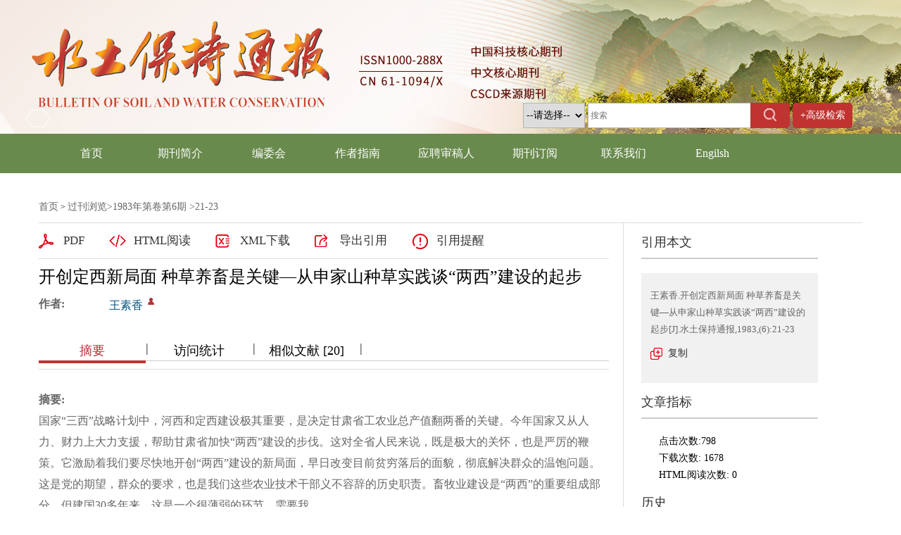

--- FILE ---
content_type: text/html; charset=utf-8
request_url: http://stbctb.alljournal.com.cn/stbctb/article/abstract/19830604?st=article_issue
body_size: 9250
content:

<!DOCTYPE html>
<html xmlns:xlink="http://www.w3.org/1999/xlink" xmlns:mml="http://www.w3.org/1998/Math/MathML" xmlns:msxsl="urn:schemas-microsoft-com:xslt" xmlns:xsi="http://www.w3.org/2001/XMLSchema-instance">
<head>
<base href="/">
<meta charset="utf-8">
<title>开创定西新局面 种草养畜是关键—从申家山种草实践谈“两西”建设的起步</title>
<meta http-equiv="Content-Language" content="zh-cn"> <meta http-equiv="Content-Type" content="text/html; charset=utf-8"> <meta name="description" content="国家“三西”战略计划中，河西和定西建设极其重要，是决定甘肃省工农业总产值翻两番的关键。今年国家又从人力、财力上大力支援，帮助甘肃省加快“两西”建设的步伐。这对全省人民来说，既是极大的关怀，也是严厉的鞭策。它激励着我们要尽快地开创“两西”建设的新局面，早日改变目前贫穷落后的面貌，彻底解决群众的温饱问题。这是党的期望，群众的要求，也是我们这些农业技术干部义不容辞的历史职责。畜牧业建设是“两西”的重要组成部分，但建国30多年来，这是一个很薄弱的环节，需要我"/> <meta name="HW.ad-path" content="http://stbctb.alljournal.com.cn//stbctb/article/abstract/19830604"/> <meta name="HW.identifier" content="http://stbctb.alljournal.com.cn//stbctb/article/abstract/19830604"/> <meta name="DC.Format" content="text/html"/> <meta name="DC.Language" content="cn"/> <meta name="DC.Title" content="开创定西新局面 种草养畜是关键—从申家山种草实践谈“两西”建设的起步"/> <meta name="DC.Identifier" content=""/> <meta name="DC.Contributor" content="王素香"/> <meta name="DC.Date" content="2014-12-01"/> <meta name="citation_journal_title" content="水土保持通报"/> <meta name="citation_journal_abbrev" content="水土保持通报"/> <meta name="citation_issn" content="1000-288X"/> <meta name="citation_cn" content="61-1094/X"/> <meta name="citation_authors" xml:lang="cn" content="王素香"/> <meta name="citation_title" xml:lang="cn" content="开创定西新局面 种草养畜是关键—从申家山种草实践谈“两西”建设的起步"/> <meta name="citation_date" content="2014-12-01"/> <meta name="citation_volume" content=""/> <meta name="citation_issue" content="6"/> <meta name="citation_firstpage" content="21"/> <meta name="citation_lastpage" content="23"/> <meta name="citation_id" content="19830604"/> <meta name="citation_doi" content=""/> <meta name="citation_abstract_html_url" content="http://stbctb.alljournal.com.cn//stbctb/article/abstract/19830604"/> <meta name="citation_pdf_url" content="http://stbctb.alljournal.com.cn//stbctb/article/pdf/19830604"/> <meta name="citation_public_url" content="http://stbctb.alljournal.com.cn//stbctb/article/abstract/19830604"/>

<link rel="stylesheet" type="text/css" href="template/012/css/cn_style_h5.css">

<link rel="stylesheet" type="text/css" href="template/css/font-awesome.min.css">
<script type="text/javascript" src="template/js/jquery-3.3.1.min.js"></script>
<script type="text/javascript" src="template/js/jquery.SuperSlide.2.1.3.js"></script>
<script type="text/javascript" src="template/js/checkform.js"></script>
<script type="text/javascript" src="template/012/js/Tony_Tab.js"></script>
<script type="text/javascript" src="template/012/js/baguettebox.min.js"></script>
<script type="text/javascript" src="template/js/et_website.js"></script>
<script src="https://static.contrimetric.com/widget_online/1935235321614594179/1935235368180159017/contrimetric_widget.min.js" defer></script>
</head>
<body>

<div class="header">
  <div class="header_top">
    <div class="header_top_c">
      <!--<div class="logo"><a href="#"><img src="" width="328" height="80"></a></div>-->
      <div class="header_search">
        <form action="stbctb/article/search" method="post">
          <select class="header_select">
             <option value='title'>--请选择--</option><option value='title'>中文标题</option><option value='user_real_name'>作者名字</option><option value='cn_institution'>单位名称</option>
                    
          </select>
          <input type="text" class="header_text" placeholder="搜索" value="" name="key">
          <div class="header_image index_submit"><input type="image" class="header_img input_i" src="template/012/images/index_06.png" width="20" height="18"></div>
        </form>
        <div class="header_senior"><a href="stbctb/article/advanced_search">+高级检索</a></div>
      </div>
    </div>
  </div>
  <div class="header_nav">
    <div class="nav">
      <ul>

        <li><A  href='/stbctb/home'>首页</A></li><li><A  href='stbctb/site/menu/20091121204347001'>期刊简介</A></li><li><A  href='stbctb/site/menu/20130312033709001'>编委会</A></li><li><A  href='http://stbctb.alljournal.com.cn/stbctb/site/menus/20230718160939001'>作者指南</A><dl class='nav_dl'><dd><a href='http://stbctb.alljournal.com.cn/stbctb/site/menus/20230718160939001'>投稿须知</a></dd><dd><a href='http://stbctb.alljournal.com.cn/stbctb/site/menus/20230718161017001'>出版伦理</a></dd><dd><a href='http://stbctb.alljournal.com.cn/stbctb/site/menus/20230718161050001'>评审与编辑</a></dd><dd><a href='http://stbctb.alljournal.com.cn/stbctb/site/menus/20230718161124001'>版权与存储</a></dd></dl></li><li><A  href='http://stbctb.alljournal.com.cn/ch/auditor/auditor_register_ajax.aspx'>应聘审稿人</A><dl class='nav_dl'><dd><a href='http://stbctb.alljournal.com.cn/ch/auditor/auditor_register_ajax.aspx'>注册审稿人</a></dd></dl></li><li><A  href='stbctb/site/menu/20091121204405001'>期刊订阅</A></li><li><A  href='stbctb/site/menu/20091121204411001'>联系我们</A></li><li><A  href='http://stbctb.alljournal.com.cn/stbctben/home'>Engilsh</A></li>
      </ul>
    </div>
  </div>
  <div class="clear"></div>
</div>
<!--内容-->
<div class="middle_content">

<!--data_type:json-->
<script type="text/javascript" src="template/js/mootools-core.js"></script>
<script type="text/javascript" src="template/js/mediabox.js"></script>
<script type="text/javascript" src="template/js/echarts.min.js"></script>
<script type="text/javascript" src="template/js/swiper.min.js"></script>
<script type="text/javascript" src="template/common/js/jquey-bigic.js"></script>
<link rel="stylesheet" type="text/css" href="template/css/swiper.min.css">
<link type="text/css" href="template/common3/css/article_abstract_h5.css" rel="stylesheet">
<script type="text/javascript" src="template/common002/js/clipboard.js"></script>
<div class="nav_position">
    <a href="stbctb/home">首页</a> &gt;    
    <span id='all_issue_position'><a href="stbctb/issue/browser">过刊浏览</a>&gt;<a href="stbctb/article/issue/1983_6">1983年第卷第6期</a> &gt;21-23</span>
    <span id='online_first_position' style='display:none'><a href="stbctb/article/online_first">最新录用</span>
</div>
<div class="article_abstract_main m-row">
    <div class="article_abstract_left m-fl">
        <div class="p1 m-cell-hd">
            <a class="pt1" id='PdfUrl' href="stbctb/article/pdf/19830604">PDF</a>
            <a class="pt2" id='HtmlUrl' href="stbctb/article/html/19830604">HTML阅读</a>
	    <a class="pt3" id='XmlUrl' href="stbctb/article/export/19830604?action_type=export&export_type=xml&include_content=2">XML下载</a>
	    <a class="pt4" id='ExportUrl' href="stbctb/article/export/19830604">导出引用</a>
	    <a class="pt5" id='ReminderUrl' href="stbctb/article/reminder/19830604">引用提醒</a>
        </div>
        <div class="p2">
            <div class="zh">
                <div class="title">开创定西新局面 种草养畜是关键—从申家山种草实践谈“两西”建设的起步</div>
                <div class="line m-row" id='DOI'>
                    <span class="tl">DOI:</span>
                    <div class="tr">
                        <span><a href="http://dx.doi.org/" id="DOIValue"></a></span>
                    </div>
                </div>
                <div class="line m-row">
                    <span class="tl">作者:</span>
                    <div class="tr">
                        <ul id="CnAuthorList">
                        </ul>
                    </div>
                </div>
                <div class="line m-row" id="DisplayCnInstitution">
                    <span class="tl">作者单位:</span>
                    <div class="tr">
                        <p id="DisplayCnInstitutionValue"></p>
                    </div>
                </div>
                <div class="line m-row" id="AuthorResume">
                    <span class="tl">作者简介:</span>
                    <div class="tr">
                        <p id="AuthorResumeValue"></p>
                    </div>
                </div>
                <div class="line m-row" id="ContactAuthor">
                    <span class="tl">通讯作者:</span>
                    <div class="tr">
                        <p id="ContactAuthorValue"></p>
                    </div>
                </div>
                <div class="line m-row" id="ClcNumber">
                    <span class="tl">中图分类号:</span>
                    <div class="tr">
                        <p id="ClcNumberValue"></p>
                    </div>
                </div>   
                <div class="line m-row" id="CnFundProject">
                    <span class="tl">基金项目:</span>
                    <div class="tr">
                        <p id="CnFundProjectValue"></p>
                    </div>
                </div>    
            </div>
            <div class="en" id="EnTitle">
		<br>
		<div class="title" id="EnTitleValue"></div>
                <div class="line m-row">
                    <span class="tl">Author:</span>
                    <div class="tr">
                        <ul id="EnAuthorList">
                           
                        </ul>
                    </div>
                </div>
                <div class="line m-row" id="DisplayEnInstitution">
                    <span class="tl">Affiliation:</span>
                    <div class="tr">
                        <p id="DisplayEnInstitutionValue"></p>
                    </div>
                </div>
                <div class="line m-row" id="EnFundProject">
                    <span class="tl">Fund Project:</span>
                    <div class="tr">
                        <p id="EnFundProjectValue"></p>
                    </div>
                </div> 
		
            </div>
        </div>
        <div class="cat">
            <div class="slideTxtBox">
                <div class="hd">
                    <ul>
                        <li class="fst">摘要</li>
                        <span class="m-fl">|</span>
                        <li id='FiguresTab'>图/表</li>
                        <span class="m-fl">|</span>
                        <li>访问统计</li>
                        <span class="m-fl">|</span>
                        <li id='ReferenceTab'>参考文献</li>
                        <span class="m-fl">|</span>
			<li id='RelatedTab'>相似文献</li>
                        <span class="m-fl">|</span>
			 <li id='CitedByTab'>引证文献</li>
                        <span class="m-fl">|</span>
                        <li id='MaterialsTab'>资源附件</li>
			
                       
                    </ul>
                </div>
                <div class="bd">
                    <ul>
                        <div class="zy">
                            <div class="zh" id="CnAbstract">
                                <div class="zy1">
                                    <span>摘要:</span><p id="CnAbstractValue">国家“三西”战略计划中，河西和定西建设极其重要，是决定甘肃省工农业总产值翻两番的关键。今年国家又从人力、财力上大力支援，帮助甘肃省加快“两西”建设的步伐。这对全省人民来说，既是极大的关怀，也是严厉的鞭策。它激励着我们要尽快地开创“两西”建设的新局面，早日改变目前贫穷落后的面貌，彻底解决群众的温饱问题。这是党的期望，群众的要求，也是我们这些农业技术干部义不容辞的历史职责。畜牧业建设是“两西”的重要组成部分，但建国30多年来，这是一个很薄弱的环节，需要我</p>
                                </div>
                                <div class="zy2" id="CnKeyWord">
                                    
                                </div>
                            </div>
                            <div class="en" id="EnAbstract">
                                <div class="zy1">
                                    <span>Abstract:</span><p id="EnAbstractValue"></p>
                                </div>
                                <div class="zy2" id="EnKeyWord">
                                   
                                </div>
                            </div>
			    <!--trend md div标签-->
			    <div id="trendmd-suggestions"></div>
                        </div>
                    </ul>
                    <ul>
                        <div class="zyfj">
					<div class="swiper_xq photos-demo" id="photosDemo">
						  <div class="swiper-wrapper" id="ImagesList">
						 
						  </div>
					  <!-- Add Arrows -->
					  <div class="swiper-button-next"></div>
					  <div class="swiper-button-prev"></div>
					</div>
					<!-- Initialize Swiper -->
					<script>
					    var swiper = new Swiper('.swiper_xq', {
						navigation: {
						    nextEl: '.swiper-button-next',
						    prevEl: '.swiper-button-prev',
						},
					    });
					</script>
					<script type="text/javascript">
					    $(function(){
						$('img').bigic();
					    });
					</script>
			</div>
                    </ul>
                    <ul>
                        <div class="fwtj">
                            <div id="ArticleAnnualMetrics" style="width: 800px;height:400px;margin-top:15px;"></div>
                            <div id="ArticleTotalMetrics" style="width: 800px;height:400px;"></div>
                        </div>
                    </ul>
		    <ul>
                        <div class="ckwx">
			    <div class="title">参考文献</div>
                            <div class="list" id="ReferenceList">
                            </div>
                        </div>
                    </ul>

		    <ul>
                        <div class="ckwx">
			    <div class="title">相似文献</div>
                            <div class="list" id="RelateArticleList">

                            </div>
                        </div>
                    </ul>

		    <ul>
                        <div class="ckwx">
			    <div class="title">引证文献</div>
                            <div class="list" id="WasReferencedList">
				
                            </div>
                        </div>
                    </ul>

                    <ul>
                        <div class="zyfj">
                            <div class="list" id="AttacheList">
                                                      
                            </div>
                        </div>
                    </ul>

		 
                    
                </div>
            </div>
            <script type="text/javascript">jQuery(".slideTxtBox").slide({ trigger: "click" });</script>
        </div>
    </div>
    <div class="article_abstract_right m-fl">
        <div class="p3">
            <h5 class="tt">引用本文</h5>
            <div class="copy">
                <p id="cp-cont">
                    王素香.开创定西新局面 种草养畜是关键—从申家山种草实践谈“两西”建设的起步[J].水土保持通报,1983,(6):21-23
                </p>
                <a href="javascript:;" class="btn" data-clipboard-target="#cp-cont">复制</a>
            </div>
        </div>
       
        <div class="p5">
            <h5 class="tt">文章指标</h5>
            <div class="m-row">
               <div class="p5-l m-fl" style='display:none'>
                    <div style="padding-top:40px;" data-badge-type="donut" data-doi="19830604" data-hide-no-mentions="false" class="altmetric-embed"></div>
		    <div style="padding-top:5px;" class='altmetric-embed' data-badge-popover='left' data-doi='19830604'></div>	
                </div>
                <div class="p5-r m-fl">
		    <ul>
			    <li>点击次数:<span id='ClickNum'></span></li>
			    <li>下载次数: <span id="PdfClickNum"></span></li>
			    <li>HTML阅读次数: <span id='HtmlClickNum'></span></li>
			    <li style='display:none'>引用次数: <span id='CnkiCitedNum'></span></li>
		    </ul>
                </div>
            </div>
        </div>
        <div class="p6">
            <h5 class="tt">历史</h5>
            <div class="his">
                <ul>
		    <li id="SendTime">收稿日期:<span id='SendTimeValue'></span></li>
		    <li id="LastModifyTime">最后修改日期:<span id='LastModifyTimeValue'></span></li>
                    <li id="AdoptTime">录用日期:<span id='AdoptTimeValue'></span></li>
                    <li id="PublishTime">在线发布日期: <span id='PublishTimeValue'>2014-12-01</span></li>
                    <li id="BookPublishedTime">出版日期: <span id='BookPublishedTimeValue'></span></li>
                </ul>
            </div>
        </div>
    </div>
</div>
<input type="hidden" id="was_referenced_current_page" name="was_referenced_current_page">
<input type="hidden" id="reference_current_page" name="reference_current_page">
<input type="hidden" id="AttacheListCount" name="AttacheListCount" value="0">
<input type="hidden" id="ImagesListCount" name="ImagesListCount" value="0">

<!--trend md 代码-->

<script language="javascript">
   

    //获取当期的基本信息
    function GetCurrentIssue() {
        var strUrl = "stbctb/issue/get_current_issue_info";
        if (strUrl != "") {
            $.get(strUrl, function (strIssueXml) {
                var strYearID = GetXmlValue(strIssueXml, "year_id");
                var strIssueID = GetXmlValue(strIssueXml, "quarter_id");
                var strVolume = GetXmlValue(strIssueXml, "book_no");
                var strIssueEnName = GetXmlValue(strIssueXml, "quarter_en_name");
                var strEnPublishDate = GetXmlValue(strIssueXml, "en_publish_date");
                var strIssueSmallCoverURL = GetXmlValue(strIssueXml, "image_url");
                $("#current_small_cover_id").html("<a href='[current_issue_url]'><img src='" + strIssueSmallCoverURL + "' width='150' height='200'></a>");
                $("#current_publish_date_id").html(strEnPublishDate);
                $("#current_volume_id").html(strVolume);
                $("#current_issue_id").html(strIssueID);
            });
        }
    }

    function GetMetrics() {
        var strUrl = "stbctb/article/metrics/19830604";
        if (strUrl != "") {
            $.get(strUrl, function (strReturnScript) {               
                eval(strReturnScript);
            });
        }
    }

    function GetRelatedArticle() {
        var strUrl = "stbctb/article/related/1983_6_19830604";
        if (strUrl != "") {
            $.get(strUrl, function (strReturn) {
                if (strReturn != "") {
                    $("#RelateArticleList").html(strReturn);
		    var RCount=$("#RelateArticleList dl").children().length;

		    $('#RelatedTab').text($('#RelatedTab').text()+' ['+RCount+']')

                } else {
                    $("#RelatedTab").hide();
                    $("#RelatedContainer").hide();
                }
            });
        } else {
            $("#RelatedTab").hide();
            $("#RelatedContainer").hide();
        }
    }

    function GetReferenceList(strPage) {
        $("#reference_current_page").prop("value", strPage);
        var strUrl = "stbctb/article/reference/1983$6$19830604";
        if (strUrl != "") {
            strUrl = strUrl + "?cp=" + strPage;
            $.get(strUrl, function (strReturn) {
              
                if (strReturn != "") {
                    $("#ReferenceList").append(strReturn);
                    var intReferenceNum = $("div#ReferenceList dd").length;
                    if (intReferenceNum % 20 != 0) {
                        $("#MoreReferenceContainer").hide();
                    }

		    
		    var RCount=$("#ReferenceList dl").children().length;

		    $('#ReferenceTab').text($('#ReferenceTab').text()+' ['+RCount+']')
                } else {
                    if (strPage != "") {
                        var intPage = parseInt(strPage);
                        if (intPage == 1) {
                            $("#ReferenceTab").hide();
                            $("#ReferenceContainer").hide();
                        } else {
                            $("#MoreReferenceContainer").hide();
                        }
                    }
                }
            });
        } else {
            $("#ReferenceTab").hide();
            $("#ReferenceContainer").hide();
        }
    }

    function GetWasReferencedList(strPage) {
        $("#was_referenced_current_page").prop("value", strPage);
        var strUrl = "stbctb/article/cited/1983_6_19830604";
        if (strUrl != "") {
            strUrl = strUrl + "?cp=" + strPage;
            $.get(strUrl, function (strReturn) {
                if (strReturn != "") {
                    $("#WasReferencedList").append(strReturn);
                    var intWasReferencedNum = $("div#WasReferencedList dd").length;
                    if (intWasReferencedNum != 0) {
                        $("#MoreWasReferencedContainer").hide();
                    }
		     var RCount=$("#WasReferencedList dl").children().length;

		    $('#WasReferencedList').text($('#CitedByTab').text()+' ['+RCount+']')
                } else {
                    if (strPage != "") {
                        var intPage = parseInt(strPage);
                        if (intPage == 1) {
                            $("#CitedByTab").hide();
                            $("#CitedByContainer").hide();
                        } else {
                            $("#MoreWasReferencedContainer").hide();
                        }
                    }
                }
            });
        } else {
            $("#CitedByTab").hide();
            $("#CitedByContainer").hide();
            $("#MoreWasReferencedContainer").hide();
        }
    }
    function MoreWasReferenced() {
        var strWasReferencedCurrentPage = $("#was_referenced_current_page").val();
        var intWasReferencedCurrentPage = parseInt(strWasReferencedCurrentPage);
        intWasReferencedCurrentPage = intWasReferencedCurrentPage + 1;
        GetWasReferencedList(intWasReferencedCurrentPage);
    }

    function MoreReference() {
        var strReferenceCurrentPage = $("#reference_current_page").val();
        var intReferenceCurrentPage = parseInt(strReferenceCurrentPage);
        intReferenceCurrentPage = intReferenceCurrentPage;
        GetReferenceList(intReferenceCurrentPage);
    }

    $().ready(function () {
	 var strFlag="1";
	 if(strFlag=="1"){
		$("#all_issue_position").show();
		$("#online_first_position").hide();
	 }else{
		$("#all_issue_position").hide();
		$("#online_first_position").show();
	 }
	 //如果没有html，自动隐藏
	 var strHtmlUrl=$("#HtmlUrl").prop("href");
	 if(strHtmlUrl.indexOf("/html/")<0){
		$("#HtmlUrl").hide();
	 }
	 var strDOI=$("#DOIValue").html();
	 if(strDOI==""){
		$("#DOI").hide();
	 }

	 var strDisplayCnInstitution=$("#DisplayCnInstitutionValue").html();
	 if(strDisplayCnInstitution==""){
		$("#DisplayCnInstitution").hide();
	 }

	  var strDisplayEnInstitution=$("#DisplayEnInstitutionValue").html();
	 if(strDisplayEnInstitution==""){
		$("#DisplayEnInstitution").hide();
	 }

	 var strAuthorResume=$("#AuthorResumeValue").html();
	 if(strAuthorResume==""){
		$("#AuthorResume").hide();
	 }

	 var strContactAuthor=$("#ContactAuthorValue").html();
	 if(strContactAuthor==""){
		$("#ContactAuthor").hide();
	 }

	 var strClcNumber=$("#ClcNumberValue").html();
	 if(strClcNumber==""){
		$("#ClcNumber").hide();
	 }

	 var strCnFundProject=$("#CnFundProjectValue").html();
	 if(strCnFundProject==""){
		$("#CnFundProject").hide();
	 }

	 var strEnFundProject=$("#EnFundProjectValue").html();
	 if(strEnFundProject==""){
		$("#EnFundProject").hide();
	 }

	 var strEnTitle=$("#EnTitleValue").html();
	 if(strEnTitle==""){
		$("#EnTitle").hide();
	 }

	 var strEnAbstract=$("#EnAbstractValue").html();
	 if(strEnAbstract==""){
		$("#EnAbstract").hide();
	 }

	 var strSendTime=$("#SendTimeValue").html();
	 if(strSendTime==""){
		$("#SendTime").hide();
	 }
	 
	 var strLastModifyTime=$("#LastModifyTimeValue").html();
	 if(strLastModifyTime==""){
		$("#LastModifyTime").hide();
	 }

	 var strAdoptTime=$("#AdoptTimeValue").html();
	 if(strAdoptTime==""){
		$("#AdoptTime").hide();
	 }

	 var strPublishTime=$("#PublishTimeValue").html();
	 if(strPublishTime==""){
		$("#PublishTime").hide();
	 }

	 var strBookPublishedTime=$("#BookPublishedTimeValue").html();
	 if(strBookPublishedTime==""){
		$("#BookPublishedTime").hide();
	 }

	 var strCnKeyWord="";
	 var strCnKeyWordList="<span>关键词:</span>";
	 if(strCnKeyWord!=""){
		var CnKeyWordArray=strCnKeyWord.split(";");
		for(var i=0;i<CnKeyWordArray.length;i++){
			var strKeyWord=CnKeyWordArray[i];
			if(i>0){
				strCnKeyWordList=strCnKeyWordList+"<span>;</span>";
			}
			strCnKeyWordList=strCnKeyWordList+"<a href='stbctb/article/search?jid=stbctb&field=key_word&key="+strKeyWord+"' target='_blank'>"+strKeyWord+"</a>";
		}
		$("#CnKeyWord").html(strCnKeyWordList);
	 }			       
				     
	  var strEnKeyWord="";
	  var strEnKeyWordList="<span>Key words:</span>";
	  if(strEnKeyWord!=""){
		var EnKeyWordArray=strEnKeyWord.split(";");
		for(var i=0;i<EnKeyWordArray.length;i++){
			var strKeyWord=EnKeyWordArray[i];
			if(i>0){
				strEnKeyWordList=strEnKeyWordList+"<span>;</span>";
			}
			strEnKeyWordList=strEnKeyWordList+"<a href='stbctb/article/search?jid=stbctb&field=en_key_word&key="+strKeyWord+"' target='_blank'>"+strKeyWord+"</a>";
		}
		$("#EnKeyWord").html(strEnKeyWordList);
	 }

	var strImagesJson="";
	 if(strImagesJson!=""){
	        var imagesJson = jQuery.parseJSON(strImagesJson);
	        var strImagesList="";
		var intLength=imagesJson.images.length;
		for(var i=0;i<intLength;i++){				
			var strCnLabel=imagesJson.images[i].cn_label;
			var strEnLabel=imagesJson.images[i].en_label;
			var strCnTitle=imagesJson.images[i].cn_title;
			var strEnTitle=imagesJson.images[i].en_title;
			var strSmallImageUrl=imagesJson.images[i].small_image_url;
			strImagesList=strImagesList+"<div class='swiper-slide'><img width='800' src='"+strSmallImageUrl+"'><div class='swiper_slide_div'><div class='swiper_slide_title'><span class='swiper_title_cn'>"+strCnLabel+" "+strCnTitle+"</span><span class='swiper_title_en'>"+strEnLabel+" "+strEnTitle+"</span></div></div></div>";
		}
		$("#ImagesList").html(strImagesList);
	  }
	  var strAttachmentsJson="";
	  if(strAttachmentsJson!=""){
		 var strAttachmentsList="";
		 var attachmentsJson = jQuery.parseJSON(strAttachmentsJson);
		 var intLength=attachmentsJson.attachments.length;
		 for(var i=0;i<intLength;i++){				
			var strAttacheName=attachmentsJson.attachments[i].attache_name;
			var strAttacheUrl=attachmentsJson.attachments[i].url;
			var strAttacheTypeIcon=attachmentsJson.attachments[i].type_icon;
			strAttachmentsList=strAttachmentsList+"<dl><span><a href='"+strAttacheUrl+"' target='_blank'>"+strAttacheName+"</a></span><font><a href='"+strAttacheUrl+"' target='_blank'>下 载</a></font></dl>";
		 }
		 $("#AttacheList").html(strAttachmentsList);
	  
	  }
	  
	  var strCnAuthorsList="";
	  var strEnAuthorsList="";
	  var strAuthorsJson="{\"authors\":[{\"cn_name\":\"王素香\",\"en_name\":\"\",\"cn_institution\":\"甘肃省草原工作队\",\"en_institution\":\"\",\"email\":\"\",\"is_first_author\":\"1\",\"is_contact_author\":\"\",\"sequence\":\"1\",\"first_name\":\"\",\"middle_name\":\"\",\"last_name\":\"\",\"resume\":\"\",\"institute_superscript\":\"\"}]}";
	  if(strAuthorsJson!=""){
		 var authorsJson = jQuery.parseJSON(strAuthorsJson);
		 var intLength=authorsJson.authors.length;
		 for(var i=0;i<intLength;i++){				
			var cn_name=authorsJson.authors[i].cn_name;			
			var en_name=authorsJson.authors[i].en_name;
			var cn_institution=authorsJson.authors[i].cn_institution;
			var en_institution=authorsJson.authors[i].en_institution;
			var email=authorsJson.authors[i].email;
			var is_first_author=authorsJson.authors[i].is_first_author;
			var is_contact_author=authorsJson.authors[i].is_contact_author;
			var sequence=authorsJson.authors[i].sequence;
			var resume=authorsJson.authors[i].resume;
			var institute_superscript=authorsJson.authors[i].institute_superscript;
			//中文部分
			strCnAuthorsList=strCnAuthorsList+"<li><a class='nn' href='javascript:;'>"+cn_name+"</a> <sup>"+institute_superscript+"</sup>";
			strCnAuthorsList=strCnAuthorsList+" <sup>";
			if(is_contact_author==""){
				strCnAuthorsList=strCnAuthorsList+"<a class='tx' href='javascript:;' title='通讯作者:"+cn_name+",Email: "+email+"'></a>";
			}
			if(email.indexOf("@")>0){
				strCnAuthorsList=strCnAuthorsList+"<a class='email' href='mailto:"+email+"' title='"+email+"'></a>";
			}				
			strCnAuthorsList=strCnAuthorsList+"</sup>";
                        strCnAuthorsList=strCnAuthorsList+"<div class='fudong_ycc'>";
                        strCnAuthorsList=strCnAuthorsList+"<p>"+cn_name+"</p>";
                        strCnAuthorsList=strCnAuthorsList+cn_institution+"<br>";
                        strCnAuthorsList=strCnAuthorsList+"<i class='fa fa-angle-left'></i> <a href='http://agrisci.alljournals.cn/search.aspx?encoding=utf8&subject=agricultural&major=nyjckx&orderby=referenced&field=author_name&q="+cn_name+"' target='_blank'>在期刊界中查找</a><br>";
                        strCnAuthorsList=strCnAuthorsList+"<i class='fa fa-angle-left'></i> <a href='https://xueshu.baidu.com/s?wd="+cn_name+"' target='_blank'>在百度中查找</a><br>";
                        strCnAuthorsList=strCnAuthorsList+"<i class='fa fa-angle-left'></i> <a href='stbctb/article/search/?jid=stbctb&field=user_real_name&key="+cn_name+"' target='_blank'>在本站中查找</a><br>";
                        strCnAuthorsList=strCnAuthorsList+"</div><div class='fudong_ycc_bj'></div></li>";

			
			//英文部分
			strEnAuthorsList=strEnAuthorsList+"<li><a class='nn' href='javascript:;'>"+en_name+"</a> <sup>"+institute_superscript+"</sup>";
			strEnAuthorsList=strEnAuthorsList+" <sup>";
			if(is_contact_author==""){
				strEnAuthorsList=strEnAuthorsList+"<a class='tx' href='' title='Contact author:"+en_name+",Email: "+email+"'></a>";
			}
			if(email.indexOf("@")>0){
				strEnAuthorsList=strEnAuthorsList+"<a class='email' href='mailto:"+email+"' title='"+email+"'></a>";
			}				
			strEnAuthorsList=strEnAuthorsList+"</sup>";
                        strEnAuthorsList=strEnAuthorsList+"<div class='fudong_ycc'>";
                        strEnAuthorsList=strEnAuthorsList+"<p>"+en_name+"</p>";
                        strEnAuthorsList=strEnAuthorsList+en_institution+"<br>";
                        strEnAuthorsList=strEnAuthorsList+"<i class='fa fa-angle-left'></i> <a href='http://agrisci.alljournals.cn/search.aspx?encoding=utf8&subject=agricultural&major=nyjckx&orderby=referenced&field=author_name&q="+en_name+"' target='_blank'>在期刊界中查找</a><br>";
                        strEnAuthorsList=strEnAuthorsList+"<i class='fa fa-angle-left'></i> <a href='https://xueshu.baidu.com/s?wd="+en_name+"' target='_blank'>在百度中查找</a><br>";
                        strEnAuthorsList=strEnAuthorsList+"<i class='fa fa-angle-left'></i> <a href='stbctb/article/search/?jid=stbctb&field=user_real_name&key="+en_name+"' target='_blank'>在本站中查找</a><br>";
                        strEnAuthorsList=strEnAuthorsList+"</div><div class='fudong_ycc_bj'></div></li>";
			
		 }
		 $("#CnAuthorList").html(strCnAuthorsList);
		 $("#EnAuthorList").html(strEnAuthorsList);
	  }	

	
	
        var strAttacheListCount = $("#AttacheListCount").val();
        if (strAttacheListCount == "0") {//隐藏附件
            $("#MaterialsTab").hide();
        }
        var strImagesListCount = $("#ImagesListCount").val();
        if (strImagesListCount == "0") {//隐藏图片
            $("#FiguresTab").hide();
        }
        GetMetrics();
        GetRelatedArticle();
        GetReferenceList("1");
        GetWasReferencedList("1");
    });
</script>
<script type='text/javascript' src='https://d1bxh8uas1mnw7.cloudfront.net/assets/embed.js'></script>
<script>
    var clipboard = new ClipboardJS('.btn');
    clipboard.on('success', function (e) {
        alert('复制成功');
        console.info('Action:', e.action);
        console.info('Text:', e.text);
        console.info('Trigger:', e.trigger);
        e.clearSelection();
    });
</script>
<style>
.index_c{

padding-left: 40px;
}
	/*.article_abstract_left .cat .slideTxtBox .bd ul .zy .zy1 p{
		word-break: break-all;
	}*/


	sup {
    vertical-align: super;
   
}

sub {
  vertical-align: sub;
}
</style>
</div>

 <div class="clear"></div>
</div>


<div class="footer">
  <div class="footer_top">
   <!-- <div class="footer_top_c">
      <div class="footer_top_left">
        <h3>联系我们</h3>
        <p>电话：<br/>
          邮政编码： <br/>
          Email：<br/>
          地址： 
		  <br/>
		  <!--<span class="fbd">您是第<font id="WebSiteTotalCount"></font> 位访问者,今天访问<font id="WebSiteTodayCount"></font> 位</span>
		  </p>
      </div>
	  <div class="footer_top_left">
       

		  <p style="margin-top: 103px;"><img src="template/012/images/kxcbs.png"></p>
      </div>
      <div class="footer_top_right">
        
      </div>
    </div>-->



  </div>
  <div class="footer_bottom">
    <div class="footer_bottom_c">
      <div class="footer_bottom_left"><p><!--水土保持通报  &reg;  2026 网站版权-->   网站版权  &copy;  《水土保持通报》编辑部</p></div>
      <div class="footer_bottom_right"><p>京ICP备14043443号-5</p></div>
    </div>

  </div>

</div>
</body>
</html>

<script language="javascript">
$().ready(function() {
	//不管页面上有没有统计数字，都要加这个语句，用来刷新访问统计
	 var strURL="stbctb/site/get_access_and_today_count";
	 $.get(strURL,function(strScript){			 
		eval(strScript);
	});
});
</script>



--- FILE ---
content_type: text/html; charset=utf-8
request_url: http://stbctb.alljournal.com.cn/stbctb/article/related/1983_6_19830604
body_size: 3146
content:
<dl><dd><span>[1]</span><font>王素香.<a  href="stbctb/article/view_reference?pcid=03F54A49DE00578AA0E5DDF5BC021AA7&cid=1A8B5357F0EF07B8&jid=4F5ED5C796945515B4377A952378F895&aid=D5EAA78F97F8EBEB06AAB3FD4DACF1AF&yid=A7F20A391020FDEE&vid=2B25C5E62F83A049&iid=B31275AF3241DB2D&sid=659D3B06EBF534A7&eid=EA389574707BDED3" target='_blank'>开创定西新局面  种草养畜是关键—从申家山种草实践谈“两西”建设的起步</a>[J].水土保持通报,1983(6):21-23.</font></dd><dd><span>[2]</span><font>陈青法.<a  href="stbctb/article/view_reference?pcid=03F54A49DE00578AA0E5DDF5BC021AA7&cid=1A8B5357F0EF07B8&jid=4F5ED5C796945515B4377A952378F895&aid=46DB8FD37612CFCC26A3FF01A91119B1&yid=A7F20A391020FDEE&vid=2B25C5E62F83A049&iid=E158A972A605785F&sid=2A3781E88AB1776F&eid=286FB2D22CF8D013" target='_blank'>甘肃中部地区发展薪炭林的技术措施</a>[J].水土保持通报,1983(4):49-52.</font></dd><dd><span>[3]</span><font>刘海峰.<a  href="stbctb/article/view_reference?pcid=03F54A49DE00578AA0E5DDF5BC021AA7&cid=1A8B5357F0EF07B8&jid=4F5ED5C796945515B4377A952378F895&aid=532A765B55ED52E9BF36789F3957308C&yid=A7F20A391020FDEE&vid=2B25C5E62F83A049&iid=CA4FD0336C81A37A&sid=BC12EA701C895178&eid=A6114DD51CBF98C4" target='_blank'>水土保持“经济观”的几个有关问题</a>[J].水土保持通报,1983(1):22-26,27.</font></dd><dd><span>[4]</span><font>刘忠民,吕庭会,宋万才,虎东岳.<a  href="stbctb/article/view_reference?pcid=03F54A49DE00578AA0E5DDF5BC021AA7&cid=1A8B5357F0EF07B8&jid=4F5ED5C796945515B4377A952378F895&aid=8A54112CEB35ACA86C67660E160F0D52&yid=4E65715CCF57055A&vid=2B25C5E62F83A049&iid=CA4FD0336C81A37A&sid=96C778EE049EE47D&eid=771469D9D58C34FF" target='_blank'>水土流失地区退耕还林还牧保证增加粮食总产量的实验效果</a>[J].水土保持通报,1986(1):26-29.</font></dd><dd><span>[5]</span><font>赵西安.<a  href="stbctb/article/view_reference?pcid=03F54A49DE00578AA0E5DDF5BC021AA7&cid=1A8B5357F0EF07B8&jid=523C4857009B1C59D7FAD97763F191D8&aid=6E39AE0C22379486&yid=D43C4A19B2EE3C0A&vid=2B25C5E62F83A049&iid=708DD6B15D2464E8&sid=BC12EA701C895178&eid=B91E8C6D6FE990DB" target="_blank">努力实践“三个代表”重要思想  开创延安水土保持工作新局面</a>[J].中国水土保持,2003(11):22-24.</font></dd><dd><span>[6]</span><font>彭珂珊,王继军.<a  href="stbctb/article/view_reference?pcid=03F54A49DE00578AA0E5DDF5BC021AA7&cid=1A8B5357F0EF07B8&jid=B93A50590CA266C966E6FF2BE35B3DFA&aid=3C7FFC685447A471617D1AEEF3F627CA&yid=9806D0D4EAA9BED3&vid=DF92D298D3FF1E6E&iid=0B39A22176CE99FB&sid=C753EB8AC8F551B9&eid=66A358BBD0218B7C" target="_blank">延安地区农业面临的问题与增产技术研究</a>[J].水土保持研究,2000,7(2):91-95,149.</font></dd><dd><span>[7]</span><font>李志坚.<a  href="stbctb/article/view_reference?pcid=03F54A49DE00578AA0E5DDF5BC021AA7&cid=1A8B5357F0EF07B8&jid=1534B3BFE0E8A4F93C62AB1C8CCA54D2&aid=7562399C5900392A&yid=14E7EF987E4155E6&vid=2B25C5E62F83A049&iid=0B39A22176CE99FB&sid=E158A972A605785F&eid=5D311CA918CA9A03" target="_blank">努力开创山西省水土保持监督监测工作新局面</a>[J].山西水土保持科技,2001(2):4-8.</font></dd><dd><span>[8]</span><font>谢德君,赵文甫.<a  href="stbctb/article/view_reference?pcid=03F54A49DE00578AA0E5DDF5BC021AA7&cid=1A8B5357F0EF07B8&jid=523C4857009B1C59D7FAD97763F191D8&aid=46765F52F1D2213A338F6CB9F4A8ED9D&yid=DE12191FBD62783C&vid=2B25C5E62F83A049&iid=B31275AF3241DB2D&sid=D860F88346E140E9&eid=D860F88346E140E9" target="_blank">不断创新  苍溪县水土保持事业迈上新台阶</a>[J].中国水土保持,2009(6):F0003-F0003.</font></dd><dd><span>[9]</span><font>马玉波 陈桂芬.<a  href="stbctb/article/view_reference?pcid=03F54A49DE00578AA0E5DDF5BC021AA7&cid=1A8B5357F0EF07B8&jid=6F23243929C505503E6EF0628F018552&aid=4FFA133D2700ADF01B522EDFD5691C6E&yid=BBCD5003575B2B5F&vid=2B25C5E62F83A049&iid=E158A972A605785F&sid=A04140E723CB732E&eid=009B4363759B2B3D" target="_blank">吉林省玉米良种综合评价专家系统的研究</a>[J].计算机农业应用,1995(4):20-21,19.</font></dd><dd><span>[10]</span><font>蒋心肇,吴位敏.<a  href="stbctb/article/view_reference?pcid=03F54A49DE00578AA0E5DDF5BC021AA7&cid=1A8B5357F0EF07B8&jid=523C4857009B1C59D7FAD97763F191D8&aid=5DDA8E320C41C02BBFB933B20830FED3&yid=116CB34717B0B183&vid=2B25C5E62F83A049&iid=94C357A881DFC066&sid=4AD960B5AD2D111A&eid=9971A5E270697F23" target="_blank">高标准建设  多层次开发  充分发挥梯田效益</a>[J].中国水土保持,1991(5):31-32.</font></dd><dd><span>[11]</span><font><a  href="stbctb/article/view_reference?pcid=03F54A49DE00578AA0E5DDF5BC021AA7&cid=1A8B5357F0EF07B8&jid=21C7D52CC61E6681E494668CBED37445&aid=E5415E661921782A9EBD295DD98069EB&yid=36250D1D6BDC99BD&vid=2B25C5E62F83A049&iid=38B194292C032A66" target="_blank">学窦店  靠科学  加速两个转化</a>[J].农业工程学报</font></dd><dd><span>[12]</span><font>殷振学.<a  href="stbctb/article/view_reference?pcid=03F54A49DE00578AA0E5DDF5BC021AA7&cid=1A8B5357F0EF07B8&jid=523C4857009B1C59D7FAD97763F191D8&aid=96C992544D433E975398779411C9F1CA&yid=8CAA3A429E3EA654&vid=2B25C5E62F83A049&iid=38B194292C032A66&sid=708DD6B15D2464E8&eid=59906B3B2830C2C5" target="_blank">会宁县大力发展雨水集流工程</a>[J].中国水土保持,1998(3):11-12.</font></dd><dd><span>[13]</span><font>张建国,吴建平,吴根芳.<a  href="stbctb/article/view_reference?pcid=03F54A49DE00578AA0E5DDF5BC021AA7&cid=1A8B5357F0EF07B8&jid=1534B3BFE0E8A4F93C62AB1C8CCA54D2&aid=6BD048AEDD1B50EA&yid=D43C4A19B2EE3C0A&vid=2B25C5E62F83A049&iid=CA4FD0336C81A37A&sid=42425781F0B1C26E&eid=16D8618C6164A3ED" target="_blank">襄汾县水土保持监督执法工作的做法</a>[J].山西水土保持科技,2003(1):37-38.</font></dd><dd><span>[14]</span><font>王信铭.<a  href="stbctb/article/view_reference?pcid=03F54A49DE00578AA0E5DDF5BC021AA7&cid=1A8B5357F0EF07B8&jid=523C4857009B1C59D7FAD97763F191D8&aid=F78A96993B68421B1B53D8C97DA8B042&yid=8A15F8B0AA0E5323&vid=2B25C5E62F83A049&iid=59906B3B2830C2C5&sid=9CF7A0430CBB2DFD&eid=708DD6B15D2464E8" target="_blank">开拓宁夏山区水土保持工作的新局面</a>[J].中国水土保持,1996(12):9-11.</font></dd><dd><span>[15]</span><font>路广平 李昱.<a  href="stbctb/article/view_reference?pcid=03F54A49DE00578AA0E5DDF5BC021AA7&cid=1A8B5357F0EF07B8&jid=523C4857009B1C59D7FAD97763F191D8&aid=06273EDEE909C95C6C4FCDE4B7883368&yid=D418FDC97F7C2EBA&vid=2B25C5E62F83A049&iid=38B194292C032A66&sid=286FB2D22CF8D013&eid=8E6AB9C3EBAAE921" target="_blank">建设科研生产联合体基地是基层水保科研站求生存的有效途径</a>[J].中国水土保持,1993(3):52-53.</font></dd><dd><span>[16]</span><font>张富.<a  href="stbctb/article/view_reference?pcid=03F54A49DE00578AA0E5DDF5BC021AA7&cid=1A8B5357F0EF07B8&jid=523C4857009B1C59D7FAD97763F191D8&aid=DB33E9724DA771C33DC259E6F169BCE7&yid=116CB34717B0B183&vid=2B25C5E62F83A049&iid=708DD6B15D2464E8&sid=7C3A4C1EE6A45749&eid=2001E0D53B7B80EC" target="_blank">水土保持综合治理的技术效应</a>[J].中国水土保持,1991(11):39-41.</font></dd><dd><span>[17]</span><font>陈龙江.<a  href="stbctb/article/view_reference?pcid=03F54A49DE00578AA0E5DDF5BC021AA7&cid=1A8B5357F0EF07B8&jid=B93A50590CA266C966E6FF2BE35B3DFA&aid=AFE134BF856641AA&yid=9806D0D4EAA9BED3&vid=DF92D298D3FF1E6E&iid=38B194292C032A66&sid=CD775AE9DDBD7B53&eid=C06FD04655A5F0EC" target="_blank">全国水土保持生态环境建设"十百千"示范县的雏型</a>[J].水土保持研究,2000,7(3):85-87,137.</font></dd><dd><span>[18]</span><font>苏水金,陈楚银等.<a  href="stbctb/article/view_reference?pcid=03F54A49DE00578AA0E5DDF5BC021AA7&cid=1A8B5357F0EF07B8&jid=49CE24FA97D93793628EDD744ABFF264&aid=C28B976178F2EBC94DC1F05A6B2973A5&yid=5370399DC954B911&vid=2B25C5E62F83A049&iid=38B194292C032A66&sid=11B4E5CC8CDD3201&eid=6AC2A205FBB0EF23" target="_blank">牧草栽培金针菇试验研究</a>[J].亚热带水土保持,1997(3):57-59.</font></dd><dd><span>[19]</span><font>陈龙江,卢进波.<a  href="stbctb/article/view_reference?pcid=03F54A49DE00578AA0E5DDF5BC021AA7&cid=1A8B5357F0EF07B8&jid=49CE24FA97D93793628EDD744ABFF264&aid=979FCE2C13D3B64DDBDA45D9319870DC&yid=67289AFF6305E306&vid=A04140E723CB732E&iid=38B194292C032A66&sid=987EDA49D8A7A635&eid=286FB2D22CF8D013" target="_blank">全国水土保持生态环境建设示范小流域的雏形</a>[J].亚热带水土保持,2008,20(3):51-52.</font></dd><dd><span>[20]</span><font>李博.<a  href="stbctb/article/view_reference?pcid=03F54A49DE00578AA0E5DDF5BC021AA7&cid=1A8B5357F0EF07B8&jid=B93A50590CA266C966E6FF2BE35B3DFA&aid=3078FC997B9C9AF8D7EDC73BDC6FF17A&yid=8CAA3A429E3EA654&vid=94C357A881DFC066&iid=38B194292C032A66&sid=1371F55DA51B6E64&eid=F713CFD91F5C48E6" target="_blank">治理开发小流域 发展小流域经济</a>[J].水土保持研究,1998,5(3):40-42,55.</font></dd></dl>

--- FILE ---
content_type: text/html; charset=utf-8
request_url: http://stbctb.alljournal.com.cn/stbctb/site/get_access_and_today_count
body_size: 77
content:
$('#WebSiteTotalCount').html('20464916');$('#WebSiteTodayCount').html('421');